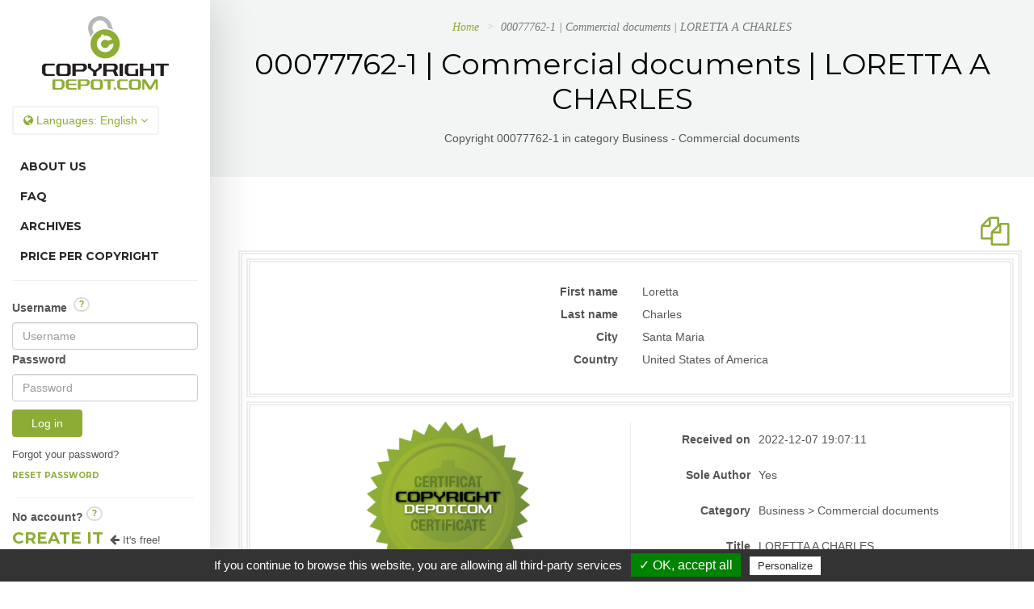

--- FILE ---
content_type: application/javascript
request_url: https://copyrightdepot.com/js/other.js
body_size: 3913
content:
jQuery.noConflict();
jQuery(document).ready(function() {
    jQuery(function() {
        jQuery('[data-toggle="tooltip"]').tooltip()
    })
    jQuery('.moreAuthor').click(function() {
        if (jQuery('#moreAuthorYes').is(':checked')) {
            jQuery('#coAuteurDiv').addClass('hide')
        } else if (jQuery('#moreAuthorNo').is(':checked')) {
            jQuery('#coAuteurDiv').removeClass('hide')
        }
    });
    jQuery('.radioIsAuteur').click(function() {
            if (jQuery('#authorYes').is(':checked')) {
            jQuery(".auteurInfo").prop('disabled', !0)
        } else if (jQuery('#authorNo').is(':checked')) {
                jQuery(".auteurInfo").prop('disabled', !1)
        }
    }); 
    jQuery('.radioAlreadyUser').click(function() {
        if (jQuery('#newUser').is(':checked')) {
            jQuery("#copyrightNo").select2('val', "");
            jQuery('#numeroCopyright').addClass('hide');
            jQuery('#AuteurCreation').removeClass('hide')
        } else if (jQuery('#oldUser').is(':checked')) {
            jQuery('#numeroCopyright').removeClass('hide');
            jQuery('#AuteurCreation').addClass('hide');
            jQuery('#pseudo').addClass('disabled');
            jQuery("#authorYes").prop("checked", !0).trigger("click")
        }
        jQuery('#nameAuthor').val(jQuery('#nameAuthorBckp').val());
        jQuery('#lastnameAuthor').val(jQuery('#lastnameAuthorBckp').val());
        jQuery('#cityAuthor').val(jQuery('#cityAuthorBckp').val());
        jQuery("#countryAuthor").select2('val', jQuery('#countryAuthorBckp').val())
    });
    jQuery('.deleteCopyrightAction').click(function() {
        jQuery("#idSsCopyToDelete").val(jQuery(this).data('id'));
        jQuery("#noCpyToDelete").html(jQuery(this).data('no'));
        jQuery('#WantToDeleteCpy').modal()
    });
    jQuery('#continueToDeleteCopyright').click(function() {
        var idSsCpyToDelete = jQuery("#idSsCopyToDelete").val();
        var chooseLang = jQuery("#chooseLangDelete").val();
        var concatLang = jQuery("#concatLangDelete").val();
        var idusager = jQuery("#idUsagerDelete").val();
        var json = jQuery.ajax({
            url: 'deleteSousCopyrightAjax.php',
            dataType: 'json',
            type: "POST",
            data: {
                "id": idSsCpyToDelete,
                "chooseLang": chooseLang,
                "concatLang": concatLang,
                "idusager": idusager
            },
            contentType: "application/x-www-form-urlencoded;charset=utf-8",
            async: !1
        }).responseText;
        if (json != '') {
            jQuery('#buildListResult').html(json);
            jQuery('.copyright-list').footable({
                "paging": {
                    "size": 10
                }
            });
            jQuery('.copyright-list').trigger('footable_redraw')
        }
        jQuery('#WantToDeleteCpy').modal('hide')
    });
    jQuery('.cpyNotCreated').click(function() {
        var element = jQuery(this).data('element');
        jQuery("#idSsCopyInactive2").val(jQuery(this).data('id'));
        jQuery("#msgToShow2").html(jQuery(this).data('msg'));
        jQuery('#cpyInactive').modal({
            backdrop: 'static',
            keyboard: !1
        })
    });
    jQuery('.generateHtmlCode').click(function() {
        jQuery("#idSsCopyGenerate").val(jQuery(this).data('id'));
        jQuery('#generateCodeModal').modal({
            backdrop: 'static',
            keyboard: !1
        })
    });
    jQuery('#CancelGenCode').click(function() {
        var concatLang = jQuery('#concatLangGenerate').val();
        jQuery('#genCode').val('');
        jQuery('#genCode').addClass('hide');
        var texte = 'Annuler';
        if (concatLang != '?lang=FR') {
            texte = 'Cancel'
        }
        jQuery('#CancelGenCode').html(texte)
    });
    jQuery('#CreateCopyright2').click(function() {
        var idSsCopyright = jQuery('#idSsCopyInactive2').val();
        var concatLang = jQuery('#concatLangInactive2').val();
        window.location.href = "create-copyright.php" + concatLang
    });
    jQuery('#GenerateCode').click(function() {
        var idSsCopyright = jQuery('#idSsCopyGenerate').val();
        var concatLang = jQuery('#concatLangGenerate').val();
        var imageSeal = jQuery(".sealInput:checked").val();
        var json = jQuery.ajax({
            url: 'generateHtmlCode.php',
            dataType: 'json',
            type: "POST",
            data: {
                "id": idSsCopyright,
                "concatLang": concatLang,
                "imageSeal": imageSeal
            },
            contentType: "application/x-www-form-urlencoded;charset=utf-8",
            async: !1
        }).responseText;
        if (json != '') {
            jQuery('#genCode').removeClass('hide');
            jQuery('#genCode').val(json);
            var texte = 'Fermer';
            if (concatLang != '?lang=FR') {
                texte = 'Close'
            }
            jQuery('#CancelGenCode').html(texte)
        }
    });
    jQuery('#PayCopyright').click(function() {
        jQuery("#idSsCopy").val(jQuery('#idSsCopyInactive').val());
        jQuery('#idUsager').val(jQuery('#idUsagerInactive').val());
        jQuery('#concatLang').val(jQuery('#concatLangInactive').val());
        var nbCredit = parseInt(jQuery('#nbCredit').val());
        if (nbCredit <= 0) {
            jQuery('#useCredit').addClass('hide')
        }
        jQuery('#CreditOrBuy').modal({
            backdrop: 'static',
            keyboard: !1
        })
    });
    jQuery('#CreateCopyright').click(function() {
        var idSsCopyright = jQuery('#idSsCopyInactive').val();
        var concatLang = jQuery('#concatLangInactive').val();
        window.location.href = "create-copyright.php" + concatLang
    });
    jQuery('.inactiveButton').click(function() {
        var element = jQuery(this).data('element');
        jQuery("#idSsCopyInactive").val(jQuery(this).data('id'));
        jQuery("#msgToShow").html(jQuery(this).data('msg'));
        switch (element) {
            case 'PAY':
                jQuery('#PayCopyright').removeClass('hide');
                jQuery('#CreateCopyright').addClass('hide');
                break;
            case 'CREATE':
                jQuery('#CreateCopyright').removeClass('hide');
                jQuery('#PayCopyright').addClass('hide');
                break
        }
        jQuery('#MsgInactive').modal({
            backdrop: 'static',
            keyboard: !1
        })
    });
    jQuery('.CreditOrBuyLink').click(function() {
        jQuery("#idSsCopy").val(jQuery(this).data('id'));
        jQuery('#CreditOrBuy').modal({
            backdrop: 'static',
            keyboard: !1
        })
    });
    jQuery('#buyCredit').click(function() {
        var idSsCopyright = jQuery('#idSsCopy').val();
        var concatLang = jQuery('#concatLang').val();
        window.location.href = "payment.php" + concatLang + "&id=" + idSsCopyright
    });
    jQuery('#useCredit').click(function() {
        var idSsCopyright = jQuery('#idSsCopy').val();
        var idUser = jQuery('#idUsager').val();
        var concatLang = jQuery('#concatLang').val();
        creditToAdd = -1;
        var json = jQuery.ajax({
            url: 'updateCredit.php',
            dataType: 'json',
            type: "POST",
            data: {
                "id": idUser,
                "qty": creditToAdd
            },
            contentType: "application/x-www-form-urlencoded;charset=utf-8",
            async: !1
        }).responseText;
        json = jQuery.ajax({
            url: 'activateCopyright.php',
            dataType: 'json',
            type: "POST",
            data: {
                "id": idSsCopyright
            },
            contentType: "application/x-www-form-urlencoded;charset=utf-8",
            async: !1
        }).responseText;
        window.location.href = "copyright-list.php" + concatLang
    });
    jQuery('.ForgotPassword').click(function() {
        jQuery('#ResetPwd').modal({
            backdrop: 'static',
            keyboard: !1
        })
    });
    jQuery('#resetMyPassword').click(function() {
        var loginUser = jQuery("#loginUser").val();       
        var concatLang = jQuery("#concatLang").val();
        var json = jQuery.ajax({
            url: 'check-username-exists.php',
            dataType: 'json',
            type: "POST",
            data: {
                "loginUser": loginUser
            },
            contentType: "application/x-www-form-urlencoded;charset=utf-8",
            async: !1
        }).responseText;
        if (json == 'false') {
           
            json = jQuery.ajax({
                url: 'sendResetPwd.php',
                dataType: 'json',
                type: "POST",
                data: {
                    "loginUser": loginUser,
                    "concatLang": concatLang
                },
                contentType: "application/x-www-form-urlencoded;charset=utf-8",
                async: !1
            }).responseText;
           
            if (json == 'false') {
                jQuery('#msgErr').html("Error trying to reset password")
            } else {
                jQuery("#loginUser").val('');
                jQuery("#emailUser").val('');
                jQuery('#ResetPwd').modal('hide');
                jQuery('#resetPwdMsg').removeClass('hide')
            }
        } else {
            jQuery('#msgErrModal').html("Username doesn't exist")
        }
    });
    jQuery('#AddOldCopyright').click(function() {
        jQuery('#AddCopyright').modal({
            backdrop: 'static',
            keyboard: !1
        })
    });
    jQuery('#AddCoAuthor').click(function() {
        jQuery('#AddCoAuthorModal').modal({
            backdrop: 'static',
            keyboard: !1
        })
    });
    jQuery('#ModifyPwd').click(function() {
        jQuery('#changePwd').modal({
            backdrop: 'static',
            keyboard: !1
        })
    });
    jQuery('#LogIn').click(function() {
        jQuery('#LogInPopup').modal({})
    });
    jQuery('#politique').click(function() {
        jQuery('#politiqueTexte').modal({})
    });
    jQuery('#whyPseudo').click(function() {
        jQuery('#pseudoQuestion').modal({})
    });
    jQuery.validator.addMethod("contains_http", function(value, element) {
        if (value != '') {
            return value.indexOf('http://') >= 0 || value.indexOf('https://') >= 0
        }
        return !0
    }, "your URL must contain the http://");
    jQuery.validator.addMethod("contains_arobas", function(value, element) {
        if (value != '') {
            return !value.indexOf('@') >= 0
        }
        return 1
    }, "use your username not your email address");
    jQuery('#saveOldCopyright').click(function() {
        var CopryightURL = jQuery("#CopyrightURL").val();
        var IDProfil = jQuery("#IDProfil").val();
        var json = jQuery.ajax({
            url: 'saveOldCopyright.php',
            dataType: 'json',
            type: "POST",
            data: {
                "CopryightURL": CopryightURL,
                "IDProfil": IDProfil
            },
            contentType: "application/x-www-form-urlencoded;charset=utf-8",
            async: !1
        }).responseText;
        if (json.indexOf('Error') >= 0) {
            jQuery('#msgErr').html(json)
        } else {
            jQuery("#CopryightURL").val('');
            jQuery('#listOldCopyright').html(json);
            jQuery('#AddCopyright').modal('hide')
        }
    });
    jQuery('#saveCoAuthor').click(function() {
        var NameCoAuthor = jQuery("#NameCoAuthor").val();
        var FirstNameCoAuthor = jQuery("#FirstNameCoAuthor").val();
        var PseudoCoAuthor = jQuery("#PseudoCoAuthor").val();
        var IDProfil = jQuery("#IDProfil").val();
        var IDSousCp = jQuery("#idcopy").val();
        var nameToShow = NameCoAuthor + ' ' + FirstNameCoAuthor;
        if (PseudoCoAuthor != '') {
            nameToShow += ' (' + nameToShow + ')'
        }
        var newId = '';
        var json = jQuery.ajax({
            url: 'saveCoAuthor.php',
            dataType: 'json',
            type: "POST",
            data: {
                "NameCoAuthor": NameCoAuthor,
                "FirstNameCoAuthor": FirstNameCoAuthor,
                "PseudoCoAuthor": PseudoCoAuthor,
                "IDProfil": IDProfil,
                "IDSousCp": IDSousCp
            },
            contentType: "application/x-www-form-urlencoded;charset=utf-8",
            async: !1
        }).responseText;
        if (json != '') {
            var temp = jQuery.parseJSON(json);
            newId = temp.idInserted;
            if (temp.str.indexOf('Error') >= 0) {
                jQuery('#msgErrModal').html(temp.str)
            } else {
                jQuery(".emptyField").val('');
                jQuery('#coauteurs').html(temp.str);
                jQuery('#AddCoAuthorModal').modal('hide')
            }
        }
        if (newId != '') {
            var result = jQuery.ajax({
                url: 'getCoAuthorSsCopy.php',
                dataType: 'json',
                type: "POST",
                data: {
                    "idSsCopy": IDSousCp
                },
                contentType: "application/x-www-form-urlencoded;charset=utf-8",
                async: !1
            }).responseText;
            var temp = [];
            if (result != '') {
                temp = jQuery.parseJSON(result)
            }
            temp.push(newId);
            jQuery("#coauteurs").val(temp).trigger('change')
        }
    });
    jQuery('#continueSave').click(function() {
        var OldPwd = jQuery("#OldPwd").val();
        var NewPwd = jQuery("#NewPwd").val();
        var NewPwd2 = jQuery("#NewPwd2").val();
        var IDProfil = jQuery("#IDProfil").val();
        var json = jQuery.ajax({
            url: 'savePwdProfil.php',
            dataType: 'json',
            type: "POST",
            data: {
                "OldPwd": OldPwd,
                "NewPwd": NewPwd,
                "NewPwd2": NewPwd2,
                "IDProfil": IDProfil
            },
            contentType: "application/x-www-form-urlencoded;charset=utf-8",
            async: !1
        }).responseText;
        if (json != '') {
            jQuery('#msgErr').html(json)
        } else {
            jQuery('#changePwd').modal('hide')
        }
    });
    jQuery('#addOldCopyrightForm').validate({
        rules: {
            CopryightURL: {
                contains_http: !0
            }
        },
        errorClass: "red-error",
        submitHandler: function(form) {
            form.submit()
        }
    });
    jQuery('#depotform #description').keyup(function() {
        var length = jQuery(this).val().length;
        length = this.maxLength - length;
        jQuery('#charRemain').html(length)
    });
    jQuery('#depotform #hiddenDescription').keyup(function() {
        var length = jQuery(this).val().length;
        length = this.maxLength - length;
        jQuery('#charRemainHidden').html(length)
    });
    jQuery('#depotform').validate({
        debug: !0,
        rules: {
            copyrightNo: {
                required: {
                    depends: function() {
                        if (jQuery('#oldUser').is(":checked")) return !0
                    }
                }
            },
            categorie: "required",
            sscategorie: "required",
            titre: "required",
            nameAuthor: {
                required: {
                    depends: function() {
                        if (jQuery('#authorNo').is(":checked")) return !0
                    }
                }
            },
            lastnameAuthor: {
                required: {
                    depends: function() {
                        if (jQuery('#authorNo').is(":checked")) return !0
                    }
                }
            },
            cityAuthor: {
                required: {
                    depends: function() {
                        if (jQuery('#authorNo').is(":checked")) return !0
                    }
                }
            },
            countryAuthor: {
                required: {
                    depends: function() {
                        if (jQuery('#authorNo').is(":checked")) return !0
                    }
                }
            },
            siteweb: {
                contains_http: !0
            }
        },
        errorClass: "red-error",
        submitHandler: function(form) {
            form.submit()
        }
    })
    jQuery('#newPwdForm').validate({
        rules: {
            OldPwd: {
                required: !0
            },
            NewPwd: {
                required: !0,
                minlength: 6
            },
            NewPwd2: {
                required: !0,
                minlength: 6,
                equalTo: "#NewPwd"
            }
        },
        errorClass: "red-error",
        submitHandler: function(form) {
            form.submit()
        }
    });
    jQuery('#usagerform').validate({
        rules: {
            prenom: {
                required: !0
            },
            nom: {
                required: !0
            },
            email: {
                required: !0,
                email: !0
            },
            adresse: {
                required: !0
            },
            ville: {
                required: !0
            },
            pays: {
                required: !0
            },
        },
        errorClass: "red-error",
        onsubmit: !0,
        submitHandler: function(form) {
            form.submit()
        }
    });
    jQuery.validator.addMethod("user_email_not_same", function(value, element) {
        return jQuery('#Email').val() == jQuery('#Email2').val()
    }, "* Both email should match");
    jQuery('#subscribeForm').validate({
        ignore: ".ignore",
        rules: {
            NomUtilisateur: {
                required: !0,
                remote: "check-username-exists.php"
            },
            Prenom: {
                required: !0
            },
            Nom: {
                required: !0
            },
            Courriel: {
                required: !0,
                email: !0,
                remote: "checkEmailExists.php"
            },
            Courriel2: {
                required: !0,
                email: !0,
                equalTo: "#Courriel"
            },
            password: {
                required: !0,
                minlength: 6
            },
            password2: {
                required: !0,
                minlength: 6,
                equalTo: "#password"
            },
            idPays: {
                required: !0
            },
            Ville: {
                required: !0
            },
            iddevise: {
                required: !0
            },
            PolitiqueAcceptee: {
                required: !0
            },
            hiddenRecaptcha: {
                required: function() {
                    if (grecaptcha.getResponse() == '') {
                        return !0
                    } else {
                        return !1
                    }
                }
            }
        },
        errorClass: "red-error",
        onsubmit: !0,
        submitHandler: function(form) {
            form.submit()
        }
    });
    jQuery('#formLogin').validate({
        rules: {
            Email: {
                required: !0,
                email: !0
            },
            Pwd: {
                required: !0
            }
        },
        messages: {},
        errorClass: "red-error",
        onsubmit: !0,
        submitHandler: function(form) {
            form.submit()
        }
    });
    jQuery('#formLoginReset').validate({
        rules: {
            UsernameReset: {
                required: !0
            },
            TempPwd: {
                required: !0
            },
            NewPwd: {
                required: !0,
                minlength: 6
            },
            NewPwd2: {
                required: !0,
                minlength: 6,
                equalTo: "#NewPwd"
            },
        },
        errorClass: "red-error",
        onsubmit: !0,
        submitHandler: function(form) {
            form.submit()
        }
    });
    jQuery('#contactform').validate({
        ignore: ".ignore",
        rules: {
            email: {
                required: !0,
                email: !0
            },
            about: {
                required: !0
            },
            name: {
                required: !0
            },
            subject: {
                required: !0
            },
            comments: {
                required: !0
            },
            hiddenRecaptcha: {
                required: function() {
                    if (grecaptcha.getResponse() == '') {
                        return !0
                    } else {
                        return !1
                    }
                }
            }
        },
        errorClass: "red-error",
        onsubmit: !0,
        submitHandler: function(form) {
            form.submit()
        }
    });
    jQuery('select').select2();
    jQuery('select#categorie').change(function() {
        var chooseLang = jQuery('#chooseLangForm').val();
        var selectedCat = this.value;
        var result = jQuery.ajax({
            url: 'getSousCategorieAjax.php',
            type: "POST",
            data: {
                "id": selectedCat,
                "chooseLang": chooseLang
            },
            contentType: "application/x-www-form-urlencoded;charset=utf-8",
            async: !1
        }).responseText;
        if (result != '') {
            jQuery('select#sscategorie').html(result).trigger('change')
        }
        if (selectedCat == '12') {
            jQuery('#divWebsite').removeClass('hide')
        } else {
            jQuery('#divWebsite').addClass('hide')
        }
    });
    function format(icon) {
        var originalOption = icon.element;
        return '<i class="' + $(originalOption).data('icon') + '"></i> ' + icon.text
    }
    jQuery('wpmse_select2').select2({
        width: "100%",
        templateResult: format
    });
    jQuery('#copyrightNo').select2({
        width: '120px'
    });
    jQuery("#CompanyProfile").change(function() {
        if (this.checked) {
            jQuery("#divCompanyName").removeClass('hide');
            jQuery("#CompanyName").prop('required', !0)
        } else {
            jQuery("#divCompanyName").addClass('hide');
            jQuery("#CompanyName").prop('required', !1)
        }
    });
    jQuery('#emailQuestion').click(function() {
        jQuery('#ChangeEmail').modal({
            backdrop: 'static',
            keyboard: !1
        })
    });
    jQuery('.nameQuestion').click(function() {
        jQuery('#ChangeName').modal({
            backdrop: 'static',
            keyboard: !1
        })
    });
    jQuery('.villeQuestion').click(function() {
        jQuery('#CheckVilleConf').modal({
            backdrop: 'static',
            keyboard: !1
        })
    });
    jQuery('.uniqueQuestion').click(function() {
        jQuery('#UniqueCopyright').modal({
            backdrop: 'static',
            keyboard: !1
        })
    });
    jQuery('.fileAccept').click(function() {
        jQuery('#FilesAccept').modal({
            backdrop: 'static',
            keyboard: !1
        })
    });
    jQuery('.coAuthorConfQuestion').click(function() {
        jQuery('#CheckCoAuthorConf').modal({
            backdrop: 'static',
            keyboard: !1
        })
    });
    jQuery('.pseudoCoAuthorQuestion').click(function() {
        jQuery('#EnterPseudoCoAuthor').modal({
            backdrop: 'static',
            keyboard: !1
        })
    });
    jQuery('.pseudoQuestion').click(function() {
        jQuery('#EnterPseudo').modal({
            backdrop: 'static',
            keyboard: !1
        })
    });
    jQuery('.coAuthorConfQuestion').click(function() {
        jQuery('#CheckCoAuthorConf').modal({
            backdrop: 'static',
            keyboard: !1
        })
    });
    jQuery('#Help').click(function() {
        jQuery('#helpModal').modal({
            backdrop: 'static',
            keyboard: !1
        })
    });
    jQuery('.WhyQuestion').click(function() {
        jQuery('#WhyCopyrightDepot').modal({
            backdrop: 'static',
            keyboard: !1
        })
    });
    jQuery('.usernameQuestion').click(function() {
        jQuery('#WhatIsUsername').modal({
            backdrop: 'static',
            keyboard: !1
        })
    });
    jQuery("#searchid").keyup(function(e) {
        if (e.keyCode == 13) {
            jQuery("#search-btn").click()
        }
    });
    jQuery('#subscribeForm #NomUtilisateur').keypress(function(e) {
        var regex = new RegExp("^[a-zA-Z0-9\t]+$");
        var str = String.fromCharCode(!e.charCode ? e.which : e.charCode);
        if (regex.test(str)) {
            jQuery("#msgSpecialChar").addClass("hide");
            return !0
        }
        e.preventDefault();
        jQuery("#msgSpecialChar").removeClass("hide");
        return !1
    });
    jQuery('#subscribeNews').click(function() {
        jQuery('#subscribeNewsModal').modal({})
    });
    jQuery('.deleteOldCopyright').click(function() {
            var CopryightURL = this.id;
            var IDProfil = jQuery("#IDProfil").val();
            var json = jQuery.ajax({
            url: 'deleteOldCopyright.php',
            dataType: 'json',
            type: "POST",
            data: {
                "CopyrightOldURL": CopryightURL,
                "IDProfil": IDProfil
            },
            contentType: "application/x-www-form-urlencoded;charset=utf-8",
            async: !1
        }).responseText;
        if (json.indexOf('Error') >= 0) {
            jQuery('#msgErr').html(json)
        } else {
             jQuery('#listOldCopyright').html(json);         
        }   
    })
});

--- FILE ---
content_type: application/javascript
request_url: https://copyrightdepot.com/js/policy.js
body_size: 313
content:
jQuery('.privacyPolicy').click(function(){
	var chooseLang = jQuery('#chooseLang').val();
	
	var json = jQuery.ajax({
		url: 'getPoliciesAjax.php', 
		dataType: 'json',
		type:"POST",
		data: { "lang":chooseLang },
		contentType: "application/x-www-form-urlencoded;charset=utf-8",
		async: false
	}).responseText;
	
	jQuery('.modal-body p').html(json);
		
	jQuery('#policyRules').modal({
	   	 backdrop: 'static',
	   	 keyboard: false    	 
	    });
	
});